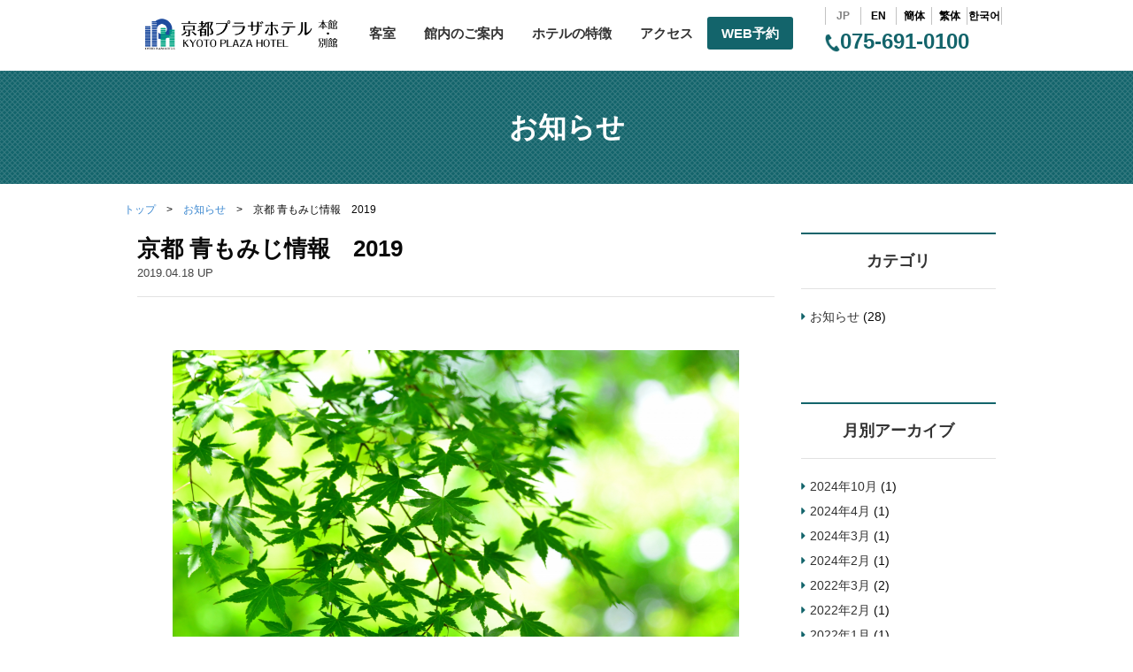

--- FILE ---
content_type: text/html; charset=UTF-8
request_url: https://www.kyoto-plazahotel.co.jp/news/14947
body_size: 9259
content:
<!doctype html>
<html class="no-js" lang="ja" dir="ltr">
<head>
  <meta charset="utf-8">
  <meta http-equiv="x-ua-compatible" content="ie=edge">
  <meta name="viewport" content="width=750, maximum-scale=1.0">
  
  <meta property="og:image" content="https://www.kyoto-plazahotel.co.jp/wp-content/themes/kyoto/images/common/kyotoplaza_ogp.png" />
  <link rel="shortcut icon" href="https://www.kyoto-plazahotel.co.jp/wp-content/themes/kyoto/images/common/favicon.ico"/>
  <link rel="apple-touch-icon" href="https://www.kyoto-plazahotel.co.jp/wp-content/themes/kyoto/images/common/webclip.png">
  <link rel="stylesheet" href="https://www.kyoto-plazahotel.co.jp/wp-content/themes/kyoto/css/foundation.css">
  <link rel="stylesheet" href="https://www.kyoto-plazahotel.co.jp/wp-content/themes/kyoto/css/app.css">  
  <link rel="stylesheet" href="https://www.kyoto-plazahotel.co.jp/wp-content/themes/kyoto/style.css">
        <link rel="stylesheet" href="https://www.kyoto-plazahotel.co.jp/wp-content/themes/kyoto/css/subpage.css">
  
     <meta name='robots' content='index, follow, max-image-preview:large, max-snippet:-1, max-video-preview:-1' />

	<!-- This site is optimized with the Yoast SEO plugin v22.4 - https://yoast.com/wordpress/plugins/seo/ -->
	<title>京都 青もみじ情報　2019 | 【公式最安】京都プラザホテル本館・別館 |京都駅近くのビジネスホテル・京都観光に最適</title>
	<meta name="description" content="京都プラザホテルは京都駅八条西口より徒歩8分の京都観光にもビジネスにもアクセス抜群なホテルです。ごゆっくりお寛ぎいただける客室、広々とした大浴場が旅の疲れを癒します。朝食無料サービス実施中です。" />
	<link rel="canonical" href="https://www.kyoto-plazahotel.co.jp/news/14947" />
	<meta property="og:locale" content="ja_JP" />
	<meta property="og:type" content="article" />
	<meta property="og:title" content="京都 青もみじ情報　2019 | 【公式最安】京都プラザホテル本館・別館 |京都駅近くのビジネスホテル・京都観光に最適" />
	<meta property="og:description" content="京都プラザホテルは京都駅八条西口より徒歩8分の京都観光にもビジネスにもアクセス抜群なホテルです。ごゆっくりお寛ぎいただける客室、広々とした大浴場が旅の疲れを癒します。朝食無料サービス実施中です。" />
	<meta property="og:url" content="https://www.kyoto-plazahotel.co.jp/news/14947" />
	<meta property="og:site_name" content="【公式最安】京都プラザホテル本館・別館 |京都駅近くのビジネスホテル・京都観光に最適" />
	<meta property="article:modified_time" content="2019-04-19T00:09:23+00:00" />
	<meta property="og:image" content="https://www.kyoto-plazahotel.co.jp/wp-content/uploads/2019/04/9278b509edffaed60af4377640d924c3.jpg" />
	<meta name="twitter:card" content="summary_large_image" />
	<meta name="twitter:image" content="https://www.kyoto-plazahotel.co.jp/wp-content/themes/kyoto/images/common/kyotoplaza_ogp.png" />
	<script type="application/ld+json" class="yoast-schema-graph">{"@context":"https://schema.org","@graph":[{"@type":"WebPage","@id":"https://www.kyoto-plazahotel.co.jp/news/14947","url":"https://www.kyoto-plazahotel.co.jp/news/14947","name":"京都 青もみじ情報　2019 | 【公式最安】京都プラザホテル本館・別館 |京都駅近くのビジネスホテル・京都観光に最適","isPartOf":{"@id":"https://www.kyoto-plazahotel.co.jp/#website"},"primaryImageOfPage":{"@id":"https://www.kyoto-plazahotel.co.jp/news/14947#primaryimage"},"image":{"@id":"https://www.kyoto-plazahotel.co.jp/news/14947#primaryimage"},"thumbnailUrl":"https://www.kyoto-plazahotel.co.jp/wp-content/uploads/2019/04/9278b509edffaed60af4377640d924c3.jpg","datePublished":"2019-04-17T22:55:06+00:00","dateModified":"2019-04-19T00:09:23+00:00","description":"京都プラザホテルは京都駅八条西口より徒歩8分の京都観光にもビジネスにもアクセス抜群なホテルです。ごゆっくりお寛ぎいただける客室、広々とした大浴場が旅の疲れを癒します。朝食無料サービス実施中です。","breadcrumb":{"@id":"https://www.kyoto-plazahotel.co.jp/news/14947#breadcrumb"},"inLanguage":"ja","potentialAction":[{"@type":"ReadAction","target":["https://www.kyoto-plazahotel.co.jp/news/14947"]}]},{"@type":"ImageObject","inLanguage":"ja","@id":"https://www.kyoto-plazahotel.co.jp/news/14947#primaryimage","url":"https://www.kyoto-plazahotel.co.jp/wp-content/uploads/2019/04/9278b509edffaed60af4377640d924c3.jpg","contentUrl":"https://www.kyoto-plazahotel.co.jp/wp-content/uploads/2019/04/9278b509edffaed60af4377640d924c3.jpg","width":1920,"height":1281},{"@type":"BreadcrumbList","@id":"https://www.kyoto-plazahotel.co.jp/news/14947#breadcrumb","itemListElement":[{"@type":"ListItem","position":1,"name":"ホーム","item":"https://www.kyoto-plazahotel.co.jp/"},{"@type":"ListItem","position":2,"name":"お知らせ","item":"https://www.kyoto-plazahotel.co.jp/news"},{"@type":"ListItem","position":3,"name":"京都 青もみじ情報　2019"}]},{"@type":"WebSite","@id":"https://www.kyoto-plazahotel.co.jp/#website","url":"https://www.kyoto-plazahotel.co.jp/","name":"【公式最安】京都プラザホテル本館・別館 |京都駅近くのビジネスホテル・京都観光に最適","description":"","potentialAction":[{"@type":"SearchAction","target":{"@type":"EntryPoint","urlTemplate":"https://www.kyoto-plazahotel.co.jp/?s={search_term_string}"},"query-input":"required name=search_term_string"}],"inLanguage":"ja"}]}</script>
	<!-- / Yoast SEO plugin. -->


<link rel='stylesheet' id='wp-block-library-css' href='https://www.kyoto-plazahotel.co.jp/wp-includes/css/dist/block-library/style.min.css?ver=6.5.7' type='text/css' media='all' />
<style id='classic-theme-styles-inline-css' type='text/css'>
/*! This file is auto-generated */
.wp-block-button__link{color:#fff;background-color:#32373c;border-radius:9999px;box-shadow:none;text-decoration:none;padding:calc(.667em + 2px) calc(1.333em + 2px);font-size:1.125em}.wp-block-file__button{background:#32373c;color:#fff;text-decoration:none}
</style>
<style id='global-styles-inline-css' type='text/css'>
body{--wp--preset--color--black: #000000;--wp--preset--color--cyan-bluish-gray: #abb8c3;--wp--preset--color--white: #ffffff;--wp--preset--color--pale-pink: #f78da7;--wp--preset--color--vivid-red: #cf2e2e;--wp--preset--color--luminous-vivid-orange: #ff6900;--wp--preset--color--luminous-vivid-amber: #fcb900;--wp--preset--color--light-green-cyan: #7bdcb5;--wp--preset--color--vivid-green-cyan: #00d084;--wp--preset--color--pale-cyan-blue: #8ed1fc;--wp--preset--color--vivid-cyan-blue: #0693e3;--wp--preset--color--vivid-purple: #9b51e0;--wp--preset--gradient--vivid-cyan-blue-to-vivid-purple: linear-gradient(135deg,rgba(6,147,227,1) 0%,rgb(155,81,224) 100%);--wp--preset--gradient--light-green-cyan-to-vivid-green-cyan: linear-gradient(135deg,rgb(122,220,180) 0%,rgb(0,208,130) 100%);--wp--preset--gradient--luminous-vivid-amber-to-luminous-vivid-orange: linear-gradient(135deg,rgba(252,185,0,1) 0%,rgba(255,105,0,1) 100%);--wp--preset--gradient--luminous-vivid-orange-to-vivid-red: linear-gradient(135deg,rgba(255,105,0,1) 0%,rgb(207,46,46) 100%);--wp--preset--gradient--very-light-gray-to-cyan-bluish-gray: linear-gradient(135deg,rgb(238,238,238) 0%,rgb(169,184,195) 100%);--wp--preset--gradient--cool-to-warm-spectrum: linear-gradient(135deg,rgb(74,234,220) 0%,rgb(151,120,209) 20%,rgb(207,42,186) 40%,rgb(238,44,130) 60%,rgb(251,105,98) 80%,rgb(254,248,76) 100%);--wp--preset--gradient--blush-light-purple: linear-gradient(135deg,rgb(255,206,236) 0%,rgb(152,150,240) 100%);--wp--preset--gradient--blush-bordeaux: linear-gradient(135deg,rgb(254,205,165) 0%,rgb(254,45,45) 50%,rgb(107,0,62) 100%);--wp--preset--gradient--luminous-dusk: linear-gradient(135deg,rgb(255,203,112) 0%,rgb(199,81,192) 50%,rgb(65,88,208) 100%);--wp--preset--gradient--pale-ocean: linear-gradient(135deg,rgb(255,245,203) 0%,rgb(182,227,212) 50%,rgb(51,167,181) 100%);--wp--preset--gradient--electric-grass: linear-gradient(135deg,rgb(202,248,128) 0%,rgb(113,206,126) 100%);--wp--preset--gradient--midnight: linear-gradient(135deg,rgb(2,3,129) 0%,rgb(40,116,252) 100%);--wp--preset--font-size--small: 13px;--wp--preset--font-size--medium: 20px;--wp--preset--font-size--large: 36px;--wp--preset--font-size--x-large: 42px;--wp--preset--spacing--20: 0.44rem;--wp--preset--spacing--30: 0.67rem;--wp--preset--spacing--40: 1rem;--wp--preset--spacing--50: 1.5rem;--wp--preset--spacing--60: 2.25rem;--wp--preset--spacing--70: 3.38rem;--wp--preset--spacing--80: 5.06rem;--wp--preset--shadow--natural: 6px 6px 9px rgba(0, 0, 0, 0.2);--wp--preset--shadow--deep: 12px 12px 50px rgba(0, 0, 0, 0.4);--wp--preset--shadow--sharp: 6px 6px 0px rgba(0, 0, 0, 0.2);--wp--preset--shadow--outlined: 6px 6px 0px -3px rgba(255, 255, 255, 1), 6px 6px rgba(0, 0, 0, 1);--wp--preset--shadow--crisp: 6px 6px 0px rgba(0, 0, 0, 1);}:where(.is-layout-flex){gap: 0.5em;}:where(.is-layout-grid){gap: 0.5em;}body .is-layout-flex{display: flex;}body .is-layout-flex{flex-wrap: wrap;align-items: center;}body .is-layout-flex > *{margin: 0;}body .is-layout-grid{display: grid;}body .is-layout-grid > *{margin: 0;}:where(.wp-block-columns.is-layout-flex){gap: 2em;}:where(.wp-block-columns.is-layout-grid){gap: 2em;}:where(.wp-block-post-template.is-layout-flex){gap: 1.25em;}:where(.wp-block-post-template.is-layout-grid){gap: 1.25em;}.has-black-color{color: var(--wp--preset--color--black) !important;}.has-cyan-bluish-gray-color{color: var(--wp--preset--color--cyan-bluish-gray) !important;}.has-white-color{color: var(--wp--preset--color--white) !important;}.has-pale-pink-color{color: var(--wp--preset--color--pale-pink) !important;}.has-vivid-red-color{color: var(--wp--preset--color--vivid-red) !important;}.has-luminous-vivid-orange-color{color: var(--wp--preset--color--luminous-vivid-orange) !important;}.has-luminous-vivid-amber-color{color: var(--wp--preset--color--luminous-vivid-amber) !important;}.has-light-green-cyan-color{color: var(--wp--preset--color--light-green-cyan) !important;}.has-vivid-green-cyan-color{color: var(--wp--preset--color--vivid-green-cyan) !important;}.has-pale-cyan-blue-color{color: var(--wp--preset--color--pale-cyan-blue) !important;}.has-vivid-cyan-blue-color{color: var(--wp--preset--color--vivid-cyan-blue) !important;}.has-vivid-purple-color{color: var(--wp--preset--color--vivid-purple) !important;}.has-black-background-color{background-color: var(--wp--preset--color--black) !important;}.has-cyan-bluish-gray-background-color{background-color: var(--wp--preset--color--cyan-bluish-gray) !important;}.has-white-background-color{background-color: var(--wp--preset--color--white) !important;}.has-pale-pink-background-color{background-color: var(--wp--preset--color--pale-pink) !important;}.has-vivid-red-background-color{background-color: var(--wp--preset--color--vivid-red) !important;}.has-luminous-vivid-orange-background-color{background-color: var(--wp--preset--color--luminous-vivid-orange) !important;}.has-luminous-vivid-amber-background-color{background-color: var(--wp--preset--color--luminous-vivid-amber) !important;}.has-light-green-cyan-background-color{background-color: var(--wp--preset--color--light-green-cyan) !important;}.has-vivid-green-cyan-background-color{background-color: var(--wp--preset--color--vivid-green-cyan) !important;}.has-pale-cyan-blue-background-color{background-color: var(--wp--preset--color--pale-cyan-blue) !important;}.has-vivid-cyan-blue-background-color{background-color: var(--wp--preset--color--vivid-cyan-blue) !important;}.has-vivid-purple-background-color{background-color: var(--wp--preset--color--vivid-purple) !important;}.has-black-border-color{border-color: var(--wp--preset--color--black) !important;}.has-cyan-bluish-gray-border-color{border-color: var(--wp--preset--color--cyan-bluish-gray) !important;}.has-white-border-color{border-color: var(--wp--preset--color--white) !important;}.has-pale-pink-border-color{border-color: var(--wp--preset--color--pale-pink) !important;}.has-vivid-red-border-color{border-color: var(--wp--preset--color--vivid-red) !important;}.has-luminous-vivid-orange-border-color{border-color: var(--wp--preset--color--luminous-vivid-orange) !important;}.has-luminous-vivid-amber-border-color{border-color: var(--wp--preset--color--luminous-vivid-amber) !important;}.has-light-green-cyan-border-color{border-color: var(--wp--preset--color--light-green-cyan) !important;}.has-vivid-green-cyan-border-color{border-color: var(--wp--preset--color--vivid-green-cyan) !important;}.has-pale-cyan-blue-border-color{border-color: var(--wp--preset--color--pale-cyan-blue) !important;}.has-vivid-cyan-blue-border-color{border-color: var(--wp--preset--color--vivid-cyan-blue) !important;}.has-vivid-purple-border-color{border-color: var(--wp--preset--color--vivid-purple) !important;}.has-vivid-cyan-blue-to-vivid-purple-gradient-background{background: var(--wp--preset--gradient--vivid-cyan-blue-to-vivid-purple) !important;}.has-light-green-cyan-to-vivid-green-cyan-gradient-background{background: var(--wp--preset--gradient--light-green-cyan-to-vivid-green-cyan) !important;}.has-luminous-vivid-amber-to-luminous-vivid-orange-gradient-background{background: var(--wp--preset--gradient--luminous-vivid-amber-to-luminous-vivid-orange) !important;}.has-luminous-vivid-orange-to-vivid-red-gradient-background{background: var(--wp--preset--gradient--luminous-vivid-orange-to-vivid-red) !important;}.has-very-light-gray-to-cyan-bluish-gray-gradient-background{background: var(--wp--preset--gradient--very-light-gray-to-cyan-bluish-gray) !important;}.has-cool-to-warm-spectrum-gradient-background{background: var(--wp--preset--gradient--cool-to-warm-spectrum) !important;}.has-blush-light-purple-gradient-background{background: var(--wp--preset--gradient--blush-light-purple) !important;}.has-blush-bordeaux-gradient-background{background: var(--wp--preset--gradient--blush-bordeaux) !important;}.has-luminous-dusk-gradient-background{background: var(--wp--preset--gradient--luminous-dusk) !important;}.has-pale-ocean-gradient-background{background: var(--wp--preset--gradient--pale-ocean) !important;}.has-electric-grass-gradient-background{background: var(--wp--preset--gradient--electric-grass) !important;}.has-midnight-gradient-background{background: var(--wp--preset--gradient--midnight) !important;}.has-small-font-size{font-size: var(--wp--preset--font-size--small) !important;}.has-medium-font-size{font-size: var(--wp--preset--font-size--medium) !important;}.has-large-font-size{font-size: var(--wp--preset--font-size--large) !important;}.has-x-large-font-size{font-size: var(--wp--preset--font-size--x-large) !important;}
.wp-block-navigation a:where(:not(.wp-element-button)){color: inherit;}
:where(.wp-block-post-template.is-layout-flex){gap: 1.25em;}:where(.wp-block-post-template.is-layout-grid){gap: 1.25em;}
:where(.wp-block-columns.is-layout-flex){gap: 2em;}:where(.wp-block-columns.is-layout-grid){gap: 2em;}
.wp-block-pullquote{font-size: 1.5em;line-height: 1.6;}
</style>
<link rel='stylesheet' id='fl-builder-layout-14947-css' href='https://www.kyoto-plazahotel.co.jp/wp-content/uploads/bb-plugin/cache/14947-layout.css?ver=a9acb6493fb89907aacd53f0fc16d84f' type='text/css' media='all' />
<link rel='stylesheet' id='news_data-css' href='https://www.kyoto-plazahotel.co.jp/wp-content/themes/kyoto/css/news_single.css' type='text/css' media='all' />
<link rel='stylesheet' id='aurora-heatmap-css' href='https://www.kyoto-plazahotel.co.jp/wp-content/plugins/aurora-heatmap/style.css?ver=1.7.0' type='text/css' media='all' />
<link rel="https://api.w.org/" href="https://www.kyoto-plazahotel.co.jp/wp-json/" /><link rel="alternate" type="application/json+oembed" href="https://www.kyoto-plazahotel.co.jp/wp-json/oembed/1.0/embed?url=https%3A%2F%2Fwww.kyoto-plazahotel.co.jp%2Fnews%2F14947" />
<link rel="alternate" type="text/xml+oembed" href="https://www.kyoto-plazahotel.co.jp/wp-json/oembed/1.0/embed?url=https%3A%2F%2Fwww.kyoto-plazahotel.co.jp%2Fnews%2F14947&#038;format=xml" />
<meta name="cdp-version" content="1.4.6" /><!-- BEGIN: WP Social Bookmarking Light -->
<script>(function(d, s, id) {
  var js, fjs = d.getElementsByTagName(s)[0];
  if (d.getElementById(id)) return;
  js = d.createElement(s); js.id = id;
  js.src = "//connect.facebook.net/ja_JP/sdk.js#xfbml=1&version=v2.7";
  fjs.parentNode.insertBefore(js, fjs);
}(document, 'script', 'facebook-jssdk'));</script>
<style type="text/css">
.wp_social_bookmarking_light{
    border: 0 !important;
    padding: 10px 0 20px 0 !important;
    margin: 0 !important;
}
.wp_social_bookmarking_light div{
    float: left !important;
    border: 0 !important;
    padding: 0 !important;
    margin: 0 5px 0px 0 !important;
    min-height: 30px !important;
    line-height: 18px !important;
    text-indent: 0 !important;
}
.wp_social_bookmarking_light img{
    border: 0 !important;
    padding: 0;
    margin: 0;
    vertical-align: top !important;
}
.wp_social_bookmarking_light_clear{
    clear: both !important;
}
#fb-root{
    display: none;
}
.wsbl_twitter{
    width: 100px;
}
.wsbl_facebook_like iframe{
    max-width: none !important;
}
.wsbl_pinterest a{
    border: 0px !important;
}</style>
<!-- END: WP Social Bookmarking Light -->

<!-- Google tag (gtag.js) -->
<script async src="https://www.googletagmanager.com/gtag/js?id=G-9RMEH5TDZH"></script>
<script>
window.dataLayer = window.dataLayer || [];
function gtag(){dataLayer.push(arguments);}
gtag('js', new Date());

gtag('config', 'G-9RMEH5TDZH');
gtag('config', 'UA-30140186-1');
</script>
<link rel="icon" href="https://www.kyoto-plazahotel.co.jp/wp-content/uploads/2024/11/PageLogo.png">
</head>
<body>
  <div class="gnavigation pc-only">
    <div class="top-bar">
      <div class="top-bar-left">
        <ul class="menu">
          <li class="menu-text"><a href="/"><img src="https://www.kyoto-plazahotel.co.jp/wp-content/themes/kyoto/images/common/logo_header.png" alt="京都プラザホテル" width="217" height="41"></a></li>
          <li><a href="/room">客室</a></li>
          <li><a href="/facility">館内のご案内</a></li>
          <li><a href="/about">ホテルの特徴</a></li>
          <li><a href="/access">アクセス</a></li>
          <li><a class="reservation" href="https://asp.hotel-story.ne.jp/ver3d/planlist.asp?hcod1=6F210&hcod2=001&mode=seek&clrmode=true&reffrom=" target="_blank">WEB予約</a></li>
        </ul>
      </div>
      <div class="top-bar-right">
        <ul class="menu">
          <li>
            <ul class="language clearfix">
              <li><a class="active" href="/">JP</a></li>
              <li><a href="/en">EN</a></li>
              <li><a href="/zh-cn/">簡体</a></li>
		      <li><a href="/zh-tw">繁体</a></li>
              <li><a href="/ko">한국어</a></li>
            </ul>
            <p class="tel"><a class="en" href="tel:0756910100"><img src="https://www.kyoto-plazahotel.co.jp/wp-content/themes/kyoto/images/common/icon_tel.png" alt="電話番号" width="17" height="16">075-691-0100</a></p>
          </li>
        </ul>
      </div>
    </div>
  </div><!-- // .gnavigation -->
  <section class="language sp-only">
    <div class="image">
      <a href="/"><img src="https://www.kyoto-plazahotel.co.jp/wp-content/themes/kyoto/images/common/logo_header.png" alt="京都プラザホテル" width="331" height="63"></a>
    </div><!-- // .image -->
    <div class="language__nav">
      <div class="language__navInner">
        <div class="language__lang">
          <button class="language__langBtn" id="js-splangTrigger">
            <div class="language__navImg language__langImg"><img src="https://www.kyoto-plazahotel.co.jp/wp-content/themes/kyoto/images/common/icon_language@2x.png" alt="アイコン" width="50" height="50"></div>
            <p class="language__navTxt language__lang">Language</p>
          </button>
        </div>
        <div class="lang__nav">
          <ul class="lang__navList">
            <li class="lang__navList_item">
              <a href="/">JP</a>
            </li>
            <li class="lang__navList_item">
              <a href="/en/">EN</a>
            </li>
            <li class="lang__navList_item">
              <a href="/zh-cn/">簡体</a>
            </li>
            <li class="lang__navList_item">
              <a href="/zh-tw/">繁体</a>
            </li>
            <li class="lang__navList_item">
              <a href="/ko/">KO</a>
            </li>
          </ul>
        </div>
        <div class="language__access">
          <a href="/access/" class="language__accessBtn">
            <div class="language__navImg language__langImg"><img src="https://www.kyoto-plazahotel.co.jp/wp-content/themes/kyoto/images/common/icon_access@2x.png" alt="アイコン" width="50" height="50"></div>
            <p class="language__navTxt language__lang">Access</p>
          </a>
        </div>
        <div class="language__menu">
          <button class="language__menuBtn" id="js-spnavTrigger">
            <span></span>
            <span></span>
            <span></span>
          </button>
        </div>
        <nav class="language__spNav">
          <div class="language__spNav_inner">
            <ul class="language__spNav_list">
              <li class="language__spNav_item">
                <a href="/">トップページ</a>
              </li>
              <li class="language__spNav_item">
                <a href="/room/">客室</a>
              </li>
              <li class="language__spNav_item">
                <a href="/facility/">館内のご案内</a>
              </li>
              <li class="language__spNav_item">
                <a href="/about/">ホテルの特徴</a>
              </li>
              <li class="language__spNav_item">
                <a href="/access/">アクセス</a>
              </li>
              <li class="language__spNav_item">
                <a href="/dining/">朝食／レストラン</a>
              </li>
            </ul>
            <ul class="language__spNav_sublist">
              <li class="language__spNav_subitem">
                <a href="/sightseeing/">観光情報</a>
              </li>
              <li class="language__spNav_subitem">
                <a href="/qa/">よくある質問</a>
              </li>
              <li class="language__spNav_subitem">
                <a href="/news/">お知らせ</a>
              </li>
              <li class="language__spNav_subitem">
                <a href="/blog/blog_cat/staff?post_type=blog">スタッフブログ</a>
              </li>
              <li class="language__spNav_subitem">
                <a href="/blog/blog_cat/voice?post_type=blog">お客さまの声</a>
              </li>
              <li class="language__spNav_subitem">
                <a href="/sdgs/">SDGsへの取組み</a>
              </li>
            </ul>
            <ul class="language__spNav_sns">
              <li class="language__spNav_snsItem">
                <a href="https://www.facebook.com/kyotoplazahotel" target="_blank"><img src="https://www.kyoto-plazahotel.co.jp/wp-content/themes/kyoto/images/common/img_facebook.png" alt="Facebook" width="80" height="80"></a>
              </li>
              <li class="language__spNav_snsItem">
                <a href="https://www.instagram.com/kyoto_plazahotel/" target="_blank"><img src="https://www.kyoto-plazahotel.co.jp/wp-content/themes/kyoto/images/common/img_instagram.png" alt="instagram" width="80" height="80"></a>
              </li>
              <li class="language__spNav_snsItem">
                <a href="https://www.youtube.com/c/kyotoplazahotel" target="_blank"><img src="https://www.kyoto-plazahotel.co.jp/wp-content/themes/kyoto/images/common/img_youtube.png" alt="youtube" width="80" height="80"></a>
              </li>
              <li class="language__spNav_snsItem">
                <a href="/sdgs"><img src="https://www.kyoto-plazahotel.co.jp/wp-content/themes/kyoto/images/common/img_sdgs.png" alt="sdgs" width="80" height="80"></a>
              </li>
            </ul>
          </div>
        </nav>
      </div>
    </div>
  </section><!-- // .language -->
      <header class="header">
    <h1>お知らせ</h1>
	   </header><!-- // .header -->

  <main>
      
            <ul id="breadcrumbs" class="breadcrumbs pc-only">
      <li><a href="https://www.kyoto-plazahotel.co.jp">トップ</a></li>
              <li><a href="https://www.kyoto-plazahotel.co.jp/news">
            お知らせ</a></li>
            <li>京都 青もみじ情報　2019</li>
      </ul>

            <div class="main-wrapper row">
  <div class="main large-9 columns">
          <section class="information">
        <h2 class="h2-normal">京都 青もみじ情報　2019</h2>
                <p class="category">2019.04.18 UP</p>
        <div class="description">
          <div class="fl-builder-content fl-builder-content-14947 fl-builder-global-templates-locked" data-post-id="14947"><div class="fl-row fl-row-fixed-width fl-row-bg-none fl-node-5cb7aed5712db" data-node="5cb7aed5712db">
	<div class="fl-row-content-wrap">
				<div class="fl-row-content fl-row-fixed-width fl-node-content">
		
<div class="fl-col-group fl-node-5cb7aed57389c" data-node="5cb7aed57389c">
			<div class="fl-col fl-node-5cb7aed5739f5" style="width: 100%;" data-node="5cb7aed5739f5">
	<div class="fl-col-content fl-node-content">
	<div class="fl-module fl-module-rich-text fl-node-5cb7aed5711dc" data-node="5cb7aed5711dc"  data-animation-delay="0.0" >
	<div class="fl-module-content fl-node-content">
		<div class="fl-rich-text">
	<p><a href="https://www.kyoto-plazahotel.co.jp/aomomiji"><img fetchpriority="high" decoding="async" class="alignnone wp-image-14948 size-full" src="https://www.kyoto-plazahotel.co.jp/wp-content/uploads/2019/04/9278b509edffaed60af4377640d924c3.jpg" alt="" width="1920" height="1281" srcset="https://www.kyoto-plazahotel.co.jp/wp-content/uploads/2019/04/9278b509edffaed60af4377640d924c3.jpg 1920w, https://www.kyoto-plazahotel.co.jp/wp-content/uploads/2019/04/9278b509edffaed60af4377640d924c3-250x167.jpg 250w, https://www.kyoto-plazahotel.co.jp/wp-content/uploads/2019/04/9278b509edffaed60af4377640d924c3-768x512.jpg 768w, https://www.kyoto-plazahotel.co.jp/wp-content/uploads/2019/04/9278b509edffaed60af4377640d924c3-300x200.jpg 300w" sizes="(max-width: 1920px) 100vw, 1920px" /></a></p><p>意外にも知られていない京都の美しい景色。<br />京都プラザホテル周辺にある有名な「青もみじ」スポットをご紹介。</p><p><a href="https://www.kyoto-plazahotel.co.jp/aomomiji" rel="noopener">&gt;&gt;京都 青もみじ情報はこちら</a></p></div>	</div>
</div>	</div>
</div>	</div>		</div>
	</div>
</div></div>        </div><!-- // .description -->
      </section><!-- // .information -->
            <ul class="post-navi">
              <li class="navi-back"><a href="https://www.kyoto-plazahotel.co.jp/news/14592">←前の記事へ</a></li>
            <li><a href="/news">一覧へ戻る</a></li>
              <li class="navi-next"><a href="https://www.kyoto-plazahotel.co.jp/news/15699">次の記事へ→</a></li>
          </ul>

  </div><!-- // .main -->
  <div class="side large-3 columns">
    <section class="category">
  <h2>カテゴリ</h2>
  <ul>
                  <li>
            <a href="/news/news_cat/news?post_type=news">お知らせ</a>&nbsp;(28)
          </li>
        <!-- <li>
      <a href="#"><img src="images/common/img_list_arrow_01.png" alt="矢印" width="10" height="16">スタッフ&nbsp;(2)</a>
    </li> -->
  </ul>
</section><!-- // .category -->

<section class="archive">
  <h2>月別アーカイブ</h2>
  <ul>
    	<li><a href='https://www.kyoto-plazahotel.co.jp/news/date/2024/10'>2024年10月</a>&nbsp;(1)</li>
	<li><a href='https://www.kyoto-plazahotel.co.jp/news/date/2024/04'>2024年4月</a>&nbsp;(1)</li>
	<li><a href='https://www.kyoto-plazahotel.co.jp/news/date/2024/03'>2024年3月</a>&nbsp;(1)</li>
	<li><a href='https://www.kyoto-plazahotel.co.jp/news/date/2024/02'>2024年2月</a>&nbsp;(1)</li>
	<li><a href='https://www.kyoto-plazahotel.co.jp/news/date/2022/03'>2022年3月</a>&nbsp;(2)</li>
	<li><a href='https://www.kyoto-plazahotel.co.jp/news/date/2022/02'>2022年2月</a>&nbsp;(1)</li>
	<li><a href='https://www.kyoto-plazahotel.co.jp/news/date/2022/01'>2022年1月</a>&nbsp;(1)</li>
	<li><a href='https://www.kyoto-plazahotel.co.jp/news/date/2021/10'>2021年10月</a>&nbsp;(1)</li>
	<li><a href='https://www.kyoto-plazahotel.co.jp/news/date/2021/07'>2021年7月</a>&nbsp;(1)</li>
	<li><a href='https://www.kyoto-plazahotel.co.jp/news/date/2021/03'>2021年3月</a>&nbsp;(1)</li>
	<li><a href='https://www.kyoto-plazahotel.co.jp/news/date/2021/02'>2021年2月</a>&nbsp;(1)</li>
	<li><a href='https://www.kyoto-plazahotel.co.jp/news/date/2021/01'>2021年1月</a>&nbsp;(1)</li>

  </ul>
</section><!-- // .archive -->
  </div><!-- // .side -->
</div>
<section class="banner-area">
  <ul>
    <li><a href="/plan/bus-ticket2"><img src="https://www.kyoto-plazahotel.co.jp/wp-content/themes/kyoto/images/common/bnr_07.png" alt="バス旅　プラン" width="188" height="65"></a></li>
    <li><a href="/sightseeing"><img src="https://www.kyoto-plazahotel.co.jp/wp-content/themes/kyoto/images/common/bnr_02.png" alt="京都観光案内" width="188" height="65"></a></li>
    <li><a href="https://www.nta.co.jp/media/tripa/articles/g9BAi" target="_blank"><img src="https://www.kyoto-plazahotel.co.jp/wp-content/themes/kyoto/images/common/bnr_01.png" alt="当館が掲載されました" width="188" height="65"></a></li>
    <li><a href="/baggage"><img src="https://www.kyoto-plazahotel.co.jp/wp-content/themes/kyoto/images/common/bnr_04.png" alt="お荷物、お預かりします。" width="188" height="65"></a></li>
    <li><a href="/facility#parking"" onclick="ga('send','event','jr_bnr','click','girlstravel', 1);"><img src="https://www.kyoto-plazahotel.co.jp/wp-content/themes/kyoto/images/common/bnr_06.png" alt="ホテル内駐車場24台" width="188" height="65"></a></li>
  </ul>
</section><!-- // .banner-area -->
</main>
<section class="bestrate">
  <p class="image"><img class="pc-only" src="https://www.kyoto-plazahotel.co.jp/wp-content/themes/kyoto/images/top/img_bestrate.png" alt="当ホームページからの予約が最もお得です" width="555" height="65"><img class="sp-only" src="https://www.kyoto-plazahotel.co.jp/wp-content/themes/kyoto/images/top/img_bestrate_sp.png" alt="当ホームページからの予約が最もお得です" width="582" height="149"></p>
</section><!-- .bestrate -->
<footer>
<a href="#" class="goto-top"><img src="https://www.kyoto-plazahotel.co.jp/wp-content/themes/kyoto/images/common/btn_gototop.png" alt="トップへ戻る" width="40" height="40" /></a>
<div class="row">
  <div class="large-5 medium-12 small-12 columns information">
    <img class="footer-kv" src="https://www.kyoto-plazahotel.co.jp/wp-content/themes/kyoto/images/common/img_footer_main.jpg" alt="京都プラザホテル" width="150" height="110">
    <h2>京都プラザホテル本館・別館</h2>
    <p class="description">
      〒601-8414<br/>
      京都府京都市南区西九条蔵王町28<br/>
      TEL.075-691-0100<br />
      FAX.075-691-8750<br />
    </p>
    <p class="sns">
      <a href="https://www.facebook.com/kyotoplazahotel" target="_blank"><img src="https://www.kyoto-plazahotel.co.jp/wp-content/themes/kyoto/images/common/img_facebook.png" alt="Facebook" width="30" height="30"></a>
      <a href="https://www.instagram.com/kyoto_plazahotel/" target="_blank"><img src="https://www.kyoto-plazahotel.co.jp/wp-content/themes/kyoto/images/common/img_instagram.png" alt="instagram" width="30" height="30"></a>
	  <a href="https://www.youtube.com/c/kyotoplazahotel" target="_blank"><img src="https://www.kyoto-plazahotel.co.jp/wp-content/themes/kyoto/images/common/img_youtube.png" alt="youtube" width="30" height="30"></a>
	  <a href="/sdgs"><img src="https://www.kyoto-plazahotel.co.jp/wp-content/themes/kyoto/images/common/img_sdgs.png" alt="sdgs" width="30" height="30"></a>
    </p>
  </div>
  <div class="large-2 medium-4 columns pc-only">
    <ul>
      <li><a href="/room">客室</a></li>
      <li><a href="/facility">館内のご案内</a></li>
      <li><a href="/about">ホテルの特徴</a></li>
      <li><a href="/access">アクセス</a></li>
      <li><a href="/#reservation">WEB予約</a></li>
      <li><a href="/news">お知らせ</a></li>
      <li><a href="/sdgs">SDGsへの取組み</a></li>
      <li><a href="/recruit">採用情報</a></li>
      <li><a href="/company">会社概要</a></li>
      <li><a href="/character">オリジナルキャラクター</a></li>
    </ul>
  </div>
  <div class="large-2 medium-4 columns pc-only">
    <ul>
      <li><a href="/sightseeing">観光情報</a></li>
      <li><a href="/blog/blog_cat/staff?post_type=blog">スタッフブログ</a></li>
      <li><a href="/blog/blog_cat/voice?post_type=blog">お客様の声</a></li>
      <li><a href="/qa">よくある質問</a></li>
      <li><a href="/inquiry">お問い合わせ</a></li>
      <li><a href="/privacy">利用規約・プライバシーポリシー</a></li>
      <li><a href="https://kyoto-plazahotels.com/customer_harassment" target="_blank">カスタマーハラスメント行動指針</a></li>
	  <li><a href="/media">メディア掲載</a></li>
	  <li><a href="/pressrelease">プレスリリース</a></li>	
	  <li><a href="/sitemap">サイトマップ</a></li>
    </ul>
  </div>
  <div class="large-12 medium-12 columns sp-only">
    <ul>
      <li><a href="/news">お知らせ</a></li>
      <li><a href="/qa">よくある質問</a></li>
      <li><a href="/inquiry">お問い合わせ</a></li>
      <li><a href="/blog/blog_cat/staff?post_type=blog">スタッフブログ</a></li>
      <li><a href="/blog/blog_cat/voice?post_type=blog">お客様の声</a></li>
      <li><a href="/privacy">利用規約・プライバシーポリシー</a></li>
      <li><a href="https://kyoto-plazahotels.com/customer_harassment2" target="_blank">カスタマーハラスメント行動指針</a></li>
	  <li><a href="/media">メディア掲載</a></li>
      <li><a href="/pressrelease">プレスリリース</a></li>
      <li><a href="/sdgs">SDGsへの取組み</a></li>
      <li><a href="/recruit">採用情報</a></li>
      <li><a href="/company">会社概要</a></li>
      <li><a href="/character">オリジナルキャラクター</a></li>
      <li><a href="/sitemap">サイトマップ</a></li>
    </ul>
  </div>
  <div class="large-3 medium-4 small-12 columns hotels">
    <ul>
      <li><a href="https://kph-minami.com/" target="_blank">京都プラザホテル京都駅南<img class="sp-only" src="https://www.kyoto-plazahotel.co.jp/wp-content/themes/kyoto/images/common/img_footer_arrow_sp.png" alt="矢印" width="10" height="17"></a></li>
	  <li><a href="https://kph-jujo.com/" target="_blank">京都プラザホテル近鉄十条<img class="sp-only" src="https://www.kyoto-plazahotel.co.jp/wp-content/themes/kyoto/images/common/img_footer_arrow_sp.png" alt="矢印" width="10" height="17"></a></li>
      <li><a href="https://plaza-hotel.jp/" target="_blank">尼崎プラザホテル阪神尼崎<img class="sp-only" src="https://www.kyoto-plazahotel.co.jp/wp-content/themes/kyoto/images/common/img_footer_arrow_sp.png" alt="矢印" width="10" height="17"></a></li>
      <li><a href="http://moriguchi-ph.com/" target="_blank">大阪守口プラザホテル大日駅前<img class="sp-only" src="https://www.kyoto-plazahotel.co.jp/wp-content/themes/kyoto/images/common/img_footer_arrow_sp.png" alt="矢印" width="10" height="17"></a></li>
	  <li><a href="http://aston-plaza.com/" target="_blank">ホテルアストンプラザ姫路<img class="sp-only" src="https://www.kyoto-plazahotel.co.jp/wp-content/themes/kyoto/images/common/img_footer_arrow_sp.png" alt="矢印" width="10" height="17"></a></li>
	  <li><a href="https://aston-kix.com/" target="_blank">ホテルアストンプラザ関西空港<img class="sp-only" src="https://www.kyoto-plazahotel.co.jp/wp-content/themes/kyoto/images/common/img_footer_arrow_sp.png" alt="矢印" width="10" height="17"></a></li>
	  <li><a href="https://aston-sakai.com/" target="_blank">ホテルアストンプラザ大阪堺<img class="sp-only" src="https://www.kyoto-plazahotel.co.jp/wp-content/themes/kyoto/images/common/img_footer_arrow_sp.png" alt="矢印" width="10" height="17"></a></li>
	  <li><a href="https://aston-hiroshima.com/" target="_blank">ホテルアストンプラザ広島<img class="sp-only" src="https://www.kyoto-plazahotel.co.jp/wp-content/themes/kyoto/images/common/img_footer_arrow_sp.png" alt="矢印" width="10" height="17"></a></li>
	  <li><a href="https://shirahama-kachofugetsu.com/" target="_blank">南紀白浜 和みの湯 花鳥風月<img class="sp-only" src="https://www.kyoto-plazahotel.co.jp/wp-content/themes/kyoto/images/common/img_footer_arrow_sp.png" alt="矢印" width="10" height="17"></a></li>
	  <li><a href="https://kyoto-plazahotels.com/group/" target="_blank">グループホテル一覧<img class="sp-only" src="https://www.kyoto-plazahotel.co.jp/wp-content/themes/kyoto/images/common/img_footer_arrow_sp.png" alt="矢印" width="10" height="17"></a></li>
      <li><a href="http://www.kyoto-plazahotels.com/" target="_blank">コーポレートサイト<img class="sp-only" src="https://www.kyoto-plazahotel.co.jp/wp-content/themes/kyoto/images/common/img_footer_arrow_sp.png" alt="矢印" width="10" height="17"></a></li>
    </ul>
  </div>
</div><!-- // .row -->
<p class="copyright"><small class="en">&copy;2026&nbsp;KYOTO&nbsp;PLAZA-HOTEL.&nbsp;All Rights&nbsp;Reserved.</small></p>
<div class="row sp-navigation sp-only">
  <div class="small-6 columns">
      <a href="tel:0756910100">
      <img src="https://www.kyoto-plazahotel.co.jp/wp-content/themes/kyoto/images/common/btn_spnav_tel.png" alt="電話予約" width="40" height="50">
      <p>電話予約</p>
    </a>
  </div><!-- // .columns -->
  <div class="small-6 columns">
    <a href="https://asp.hotel-story.ne.jp/ver3d/planlist.asp?hcod1=6F210&hcod2=001&mode=seek&clrmode=true&reffrom=" target="_blank">
      <img src="https://www.kyoto-plazahotel.co.jp/wp-content/themes/kyoto/images/common/btn_spnav_reservation.png" alt="WEB予約" width=" 46" height="50">
      <p>WEB予約</p>
    </a>
  </div><!-- // .columns -->
</div><!-- // .sp-navibation -->
<div class="sp-menu">
  <ul>
    <li><a href="/room">客室</a></li>
    <li><a href="/facility">施設一覧</a></li>
    <li><a href="/dining">朝食／レストラン</a></li>
    <li><a href="/facility#big-bath">大浴場</a></li>
    <li><a href="/room#guest01">新館</a></li>
    <li><a href="/about">ホテルの特徴</a></li>
    <li><a href="/sightseeing">観光情報</a></li>
    <li><a href="/qa">よくある質問</a></li>
  </ul>
</div><!-- // .sp-menu -->
</footer>

<script src="https://www.kyoto-plazahotel.co.jp/wp-content/themes/kyoto/js/vendor/jquery.js"></script>
<script src="https://www.kyoto-plazahotel.co.jp/wp-content/themes/kyoto/js/vendor/what-input.js"></script>
<script src="https://www.kyoto-plazahotel.co.jp/wp-content/themes/kyoto/js/vendor/foundation.js"></script>
<script src="https://www.kyoto-plazahotel.co.jp/wp-content/themes/kyoto/js/app.js"></script>
<script type="text/javascript">

if(typeof jQuery == 'undefined' || typeof jQuery.fn.on == 'undefined') {
	document.write('<script src="https://www.kyoto-plazahotel.co.jp/wp-content/plugins/bb-plugin/js/jquery.js"><\/script>');
	document.write('<script src="https://www.kyoto-plazahotel.co.jp/wp-content/plugins/bb-plugin/js/jquery.migrate.min.js"><\/script>');
}

</script><script type="text/javascript" src="https://www.kyoto-plazahotel.co.jp/wp-content/plugins/instashow-lite/assets/instashow-lite/dist/jquery.instashow-lite.packaged.js?ver=1.4.2" id="instashow-lite-js"></script>
<!-- BEGIN: WP Social Bookmarking Light -->
<script>!function(d,s,id){var js,fjs=d.getElementsByTagName(s)[0],p=/^http:/.test(d.location)?'http':'https';if(!d.getElementById(id)){js=d.createElement(s);js.id=id;js.src=p+'://platform.twitter.com/widgets.js';fjs.parentNode.insertBefore(js,fjs);}}(document, 'script', 'twitter-wjs');</script>
<!-- END: WP Social Bookmarking Light -->
<script type="text/javascript" src="https://www.kyoto-plazahotel.co.jp/wp-includes/js/jquery/jquery.min.js?ver=3.7.1" id="jquery-core-js"></script>
<script type="text/javascript" src="https://www.kyoto-plazahotel.co.jp/wp-includes/js/jquery/jquery-migrate.min.js?ver=3.4.1" id="jquery-migrate-js"></script>
<script type="text/javascript" src="https://www.kyoto-plazahotel.co.jp/wp-content/uploads/bb-plugin/cache/14947-layout.js?ver=a9acb6493fb89907aacd53f0fc16d84f" id="fl-builder-layout-14947-js"></script>
<script type="text/javascript" id="aurora-heatmap-js-extra">
/* <![CDATA[ */
var aurora_heatmap = {"_mode":"reporter","ajax_url":"https:\/\/www.kyoto-plazahotel.co.jp\/wp-admin\/admin-ajax.php","action":"aurora_heatmap","reports":"click_pc,click_mobile","debug":"0","ajax_delay_time":"3000","ajax_interval":"10","ajax_bulk":null};
/* ]]> */
</script>
<script type="text/javascript" src="https://www.kyoto-plazahotel.co.jp/wp-content/plugins/aurora-heatmap/js/aurora-heatmap.min.js?ver=1.7.0" id="aurora-heatmap-js"></script>

</body>
</html>


--- FILE ---
content_type: text/css
request_url: https://www.kyoto-plazahotel.co.jp/wp-content/themes/kyoto/style.css
body_size: 5054
content:
@charset "UTF-8";
/*
Theme Name: 京都プラザホテル
*/


/*
==================================================
COMMON
==================================================
*/
body{
  font-family:"游ゴシック" , "Yu Gothic" , "游ゴシック体" , "Yu Gothic" , "YuGothic" , "ヒラギノ角ゴ Pro W3" , "Hiragino Kaku Gothic Pro" , "Meiryo UI" , "メイリオ" , Meiryo , "ＭＳ Ｐゴシック" , "MS PGothic" , sans-serif;
  margin: 0;
  padding: 0;
  line-height: 1.5;
  -webkit-text-size-adjust: 100%;
  font-size: 13px;
  background-color: #f6f6f6;
}
h1, h2, h3, h4, h5, h6{
  font-family:"游ゴシック" , "Yu Gothic" , "游ゴシック体" , "Yu Gothic" , "YuGothic" , "ヒラギノ角ゴ Pro W3" , "Hiragino Kaku Gothic Pro" , "Meiryo UI" , "メイリオ" , Meiryo , "ＭＳ Ｐゴシック" , "MS PGothic" , sans-serif;
}
.en{
  font-family: Arial;
}

.clear-text {
	text-indent:100%;
	white-space:nowrap;
	overflow:hidden;
}
.clearfix:before, .clearfix:after {content:' '; display:table;}
.clearfix:after {clear:both;}
.clearfix {*zoom: 1;}

a:hover{
  opacity: 0.8;
}
.sp-only{
  display: none !important;
}
a.text_link{
  color: #3c88d0;
  text-decoration: underline;
}
a.text_link:hover{
  color: #0a0a0a;
  text-decoration: none;
}
@media only screen and (max-width: 768px) {
  .sp-only{
      display: inherit;
  }
  img.sp-only{
    display: inline !important;
  }
  div.sp-only, section.sp-only, p.sp-only, ul.sp-only{
    display: block !important;
  }
  .pc-only{
      display: none;
  }
}
/**{
	max-height: 999999px;
}*/

/*
==================================================
GLOBAL NAVIGATION
==================================================
*/
div.gnavigation{
  position: fixed;
  top: 0;
  left: 0;
  width: 100%;
  min-height: 80px;
  background-color: #fff;
  z-index: 10;
}

div.gnavigation div.top-bar{
  width: 100%;
  max-width: 1000px;
  height: 100%;
  margin: 0 auto;
  background-color: transparent;
}
div.gnavigation div.top-bar ul{
  background-color: transparent;
}
div.gnavigation div.top-bar div.top-bar-left ul li a{
  font-size: 15px;
  font-weight: bold;
  color: #333333;
  border-radius: 3px;
}
div.gnavigation div.top-bar div.top-bar-left ul li a.reservation{
  color: #ffffff;
  background-color: #13646b;
}
div.gnavigation div.top-bar div.top-bar-left ul li a:hover{
  color: #13646b;
  /*background-color: #13646b;*/
  opacity: 1;
}
div.gnavigation div.top-bar div.top-bar-left ul li a.reservation:hover{
  color: #ffffff;
  opacity: 0.8;
}

div.gnavigation div.top-bar div.top-bar-left ul li.menu-text a{
  padding: 0;
}
div.gnavigation div.top-bar div.top-bar-left ul li.menu-text a:hover{
  opacity: 0.8;
  background-color: transparent;
}


div.gnavigation div.top-bar ul li ul.language{
  margin: 0;
  list-style-type: none;
  float: right;
}
div.gnavigation div.top-bar ul li ul.language li{
  float: left;
  width: 40px;
  border-left: 1px solid #c2c2c2;
  text-align: center;
}
div.gnavigation div.top-bar ul li ul.language li:last-child{
  border-right: 1px solid #c2c2c2;
}
div.gnavigation div.top-bar div ul.language li a , div.gnavigation div.top-bar-en div ul.language li a{
  font-size: 12px;
  font-weight: bold;
  color: #000000;
}
div.gnavigation div.top-bar div ul.language li a:hover,div.gnavigation div.top-bar-en div ul.language li a:hover{
  color: #13646b;
  background-color: transparent;
}

div.gnavigation div.top-bar ul li ul.language li a.active , div.gnavigation div.top-bar-en ul li ul.language li a.active{
  opacity: 0.5;
}
div.gnavigation div.top-bar ul li p.tel{
  margin: 0;
  clear: both;
}
div.gnavigation div.top-bar ul li p.tel a{
  font-size: 24px;
  font-weight: bold;
  color: #13646b;
}

@media only screen and (max-width: 949px) {
  div.gnavigation div.top-bar div.top-bar-left{
    float: none;
  }

  div.gnavigation div.top-bar div.top-bar-right{
    float: none;
    margin-top: 10px;
  }
}

/*
==================================================
LANGUAGE(SP)
==================================================
*/
@media only screen and (max-width: 768px) {
  section.language{
    width: 100%;
    /*height: 125px;*/
    background-color: #fff;
    display: flex !important;
    flex-wrap: wrap;
    justify-content: space-between;
    padding: 30px;
    position: fixed;
    z-index: 1000;
  }
  .page-en section.language{
    position: relative;
  }
  section.language > div{
    vertical-align: middle;
    width: 50%;
  }
  section.language > div:nth-child(1){
    padding-top: 9px;
  }

  section.language > div a{
    width: 100%;
  }
  section.language > div ul.language{
    margin: 0;
    list-style-type: none;
    float: right;
    display: table;
    width: 100%;
    padding-left: 5%;
  }
  section.language > div ul.language li{
    width: 20%;
    border-right: 1px solid #c2c2c2;
    display: table-cell;
    vertical-align: middle;
    text-align: center;
    padding: 0 5px;
  }
  section.language > div ul.language li:last-child{
    border-right: none;
  }
  section.language > div ul.language li a{
    margin: 0;
    width: 100%;
    font-weight: bold;
    font-size: 23px;
    color: #000000;
  }

  section.language > div ul.language li a:hover{
    color: #13646b;
    background-color: transparent;
  }
  section.language > div ul.language li a.active{
    opacity: 0.5;
  }

  section.language .language__nav{
    width: 48%;
  }
  section.language .language__navImg{
    display: inline-block;
  }
  section.language .language__navTxt{
    font-size: 20px;
    color: #14636B;
    margin-bottom: 0;
  }
  section.language .language__navInner{
    display: flex;
    justify-content: flex-end;
  }
  section.language .language__lang{
    text-align: center;
  }
  section.language .language__langBtn{
    display: block;
  }
  section.language .language__access{
    text-align: center;
    margin-left: 36px;
  }
  section.language .language__accessBtn{
    display: block;
  }
  section.language .language__menu{
    margin-left: 36px;
    padding-top: 15px;
    position: relative;
  }
  section.language .language__menuBtn{
    display: block;
    width: 50px;
    height: 42px;
    position: relative;
    z-index: 10000;
  }
  section.language .language__menuBtn span{
    width: 100%;
    height: 6px;
    position: absolute;
    left: 0;
    background-color: #14636B;
    border-radius: 6px;
    transition: .2s ease-in-out;
  }
  section.language .language__menuBtn span:nth-child(1){
    top: 0;
  }
  section.language .language__menuBtn span:nth-child(2){
    top: 17px;
  }
  section.language .language__menuBtn span:nth-child(3){
    bottom: 0;
  }
  section.language .language__menuBtn.is-active span{
    background-color: #fff;
  }
  section.language .language__menuBtn.is-active span:nth-child(1){
    top: 18px;
    transform: rotate(45deg);
  }
  section.language .language__menuBtn.is-active span:nth-child(2){
    opacity: 0;
  }
  section.language .language__menuBtn.is-active span:nth-child(3){
    bottom: 18px;
    transform: rotate(-45deg);
  }
  .lang__nav{
    position: absolute;
    top: 142px;
    right: 0;
    width: 100%;
    height: 0;
    background-color: #14636B;
    z-index: -1;
    opacity: 0;
    visibility: hidden;
    transition: .5s ease-in-out;
  }
  .lang__nav.is-active{
    height: 101px;
    z-index: 10;
    opacity: 1;
    visibility: visible;
  }
  .lang__navList{
    margin: 0;
    list-style: none;
    padding: 0 40px;
    text-align: center;
    display: flex;
    flex-wrap: wrap;
    justify-content: space-between;
    transition: .5s ease-in-out;
  }
  .lang__nav.is-active .lang__navList{
    padding: 30px 40px;
  }
  .lang__navList_item{
    position: relative;
    width: 20%;
  }
  .lang__navList_item::before{
    content: "";
    position: absolute;
    top: 0;
    left: 0;
    width: 2px;
    height: 100%;
    background-color: #fff;
  }
  .lang__navList_item:first-child:before{
    display: none;
  }
  .lang__navList_item a{
    display: block;
    color: #fff;
    font-size: 26px;
    letter-spacing: .15em;
  }
  .language__spNav{
    visibility: hidden;
    width: 0;
    height: 100%;
    position: fixed;
    top: 0;
    right: 0;
    background-color: #14636B;
    z-index: 9999;
    transition: .5s ease-in-out;
  }
  .language__spNav.is-active{
    visibility: visible;
    width: 100%;
  }
  .language__spNav_inner{
    padding: 0 80px;
    height: calc(100% - 120px);
    overflow-y: scroll;
    min-width: 600px;
  }
  .language__spNav_list{
    padding: 120px 0 0;
    margin: 0;
    min-width: 590px;
  }
  .language__spNav_item{
    list-style: none;
    border-bottom: 2px solid #fff;
  }
  .language__spNav_item a{
    display: block;
    color: #fff;
    font-size: 36px;
    padding-bottom: 16px;
    padding-top: 30px;
  }
  .language__spNav_sublist{
    padding: 70px 0 0;
    margin: 0;
    display: flex;
    flex-wrap: wrap;
    justify-content: space-between;
    min-width: 590px;
  }
  .language__spNav_subitem{
    width: 50%;
    list-style: none;
  }
  .language__spNav_subitem:nth-child(n+3){
    margin-top: 14px;
  }
  .language__spNav_subitem a{
    display: block;
    color: #fff;
    font-size: 28px;
    position: relative;
    padding-left: 32px;
  }
  .language__spNav_subitem a::before{
    content: "・";
    display: inline-block;
    color: #fff;
    position: absolute;
    top: 2px;
    left: 0;
  }
  .language__spNav_sns{
    padding: 80px 0 100px;
    margin: 0;
    display: flex;
    flex-wrap: wrap;
    min-width: 590px;
  }
  .language__spNav_snsItem{
    list-style: none;
  }
  .language__spNav_snsItem + .language__spNav_snsItem{
    margin-left: 40px;
  }
}

/*
==================================================
sp HEADER
==================================================
*/
@media only screen and (max-width: 768px) {
  header{
    padding-top: 138px;
  }
}

/*
==================================================
MAIN
==================================================
*/
main{
  width: 100%;
  max-width: 1000px;
  margin: 0 auto;
}
@media only screen and (max-width: 768px) {
  main{
    /*width: 94.5%;*/
    padding: 20px 20px 30px 20px;
  }
}

/*
==================================================
BREADCRUMBS
==================================================
*/
main ul.breadcrumbs{
  margin-top: 15px;
}
main ul.breadcrumbs li{
  font-size: 12px;
}
main ul.breadcrumbs li:not(:last-child)::after{
  top: 0;
}
main ul.breadcrumbs li a{
  font-size: 12px;
  color: #3c88d0;
}
main ul.breadcrumbs li.current a{
  color: #333333;
}

/*
==================================================
HOTELS
==================================================
*/
section.hotels{
  width: 100%;
  padding: 50px 0;
  text-align: center;
  background-color: #ffffff;
}
section.hotels div.wrapper{
  width: 100%;
  max-width: 1000px;
  margin: 0 auto;
}
section.hotels div.wrapper div.map{
  position: relative;
  max-width: 100%;
  margin: 0 auto;
}
section.hotels div.wrapper div.map a{
  position: absolute;
  z-index: 5;
}
section.hotels div.wrapper div.map a.himeji{
  top: 23%;
  left: 40%;
}
section.hotels div.wrapper div.map a.amagasaki{
  top: 36%;
  right: 28%;
}
section.hotels div.wrapper div.map a.kyoto{
  top: 16.5%;
  right: 16.5%;
}
section.hotels div.wrapper div.map a.kyoto::before{
  content: "";
  position: absolute;
  bottom: -11px;
  right: -9px;
  width: 1px;
  height: 27px;
  background-color: #F95A49;
  display: inline-block;
  z-index: -1;
  transform: rotate(-45deg);
}
section.hotels div.wrapper div.map a.moriguchi{
  top: 36%;
  right: 3%;
}
section.hotels div.wrapper div.map a.moriguchi::before{
  content: "";
  position: absolute;
  top: -14px;
  left: -11px;
  width: 1px;
  height: 27px;
  background-color: #F95A49;
  display: inline-block;
  z-index: -1;
  transform: rotate(-45deg);
}
section.hotels div.wrapper div.map a.kanku{
  bottom: 45.5%;
  right: 29.5%;
}
section.hotels div.wrapper div.map a.kanku::before{
  content: "";
  position: absolute;
  top: 11px;
  right: -7px;
  width: 120px;
  height: 1px;
  background-color: #F95A49;
  display: inline-block;
  z-index: -1;
}
section.hotels div.wrapper div.map a.kyotominami{
  top: 8.9%;
  right: 7.5%;
}
section.hotels div.wrapper div.map a.kyotominami::before{
  content: "";
  position: absolute;
  bottom: -67px;
  right: 62px;
  width: 1px;
  height: 67px;
  background-color: #F95A49;
  display: inline-block;
  z-index: -1;
}
section.hotels div.wrapper div.map a.hiroshima{
  top: 41%;
  left: 2%;
}
section.hotels div.wrapper div.map a.shirahama{
  bottom: 17%;
  right: 11%;
}
section.hotels div.wrapper div.map a.sakai{
  top: 49.5%;
  right: 3%;
}
section.hotels div.wrapper div.map a.sakai::before{
  content: "";
  position: absolute;
  top: -66px;
  left: 13px;
  width: 1px;
  height: 66px;
  background-color: #F95A49;
  display: inline-block;
  z-index: -1;
}
section.hotels div.wrapper div.map a.jujo{
  top: 26.5%;
  right: 9.5%;
}
section.hotels div.wrapper div.map a.jujo::before{
  content: "";
  position: absolute;
  top: -15px;
  right: 52px;
  width: 1px;
  height: 15px;
  background-color: #F95A49;
  display: inline-block;
  z-index: -1;
}
@media only screen and (max-width: 1000px) {
  section.hotels div.wrapper div.map a.kyoto::before{
    display: none;
  }
  section.hotels div.wrapper div.map a.kyotominami::before{
    display: none;
  }
}

section.hotels h2{
  font-size: 28px;
  font-weight: bold;
  color: #333333;
  line-height: 1;
}
/*section.hotels a{
  display: block;
  position: relative;
  margin: 0 auto;
}
section.hotels a img{
  width: 100%;
  height: auto;
}*/

section.hotels p{
  font-size: 14px;
  color: #000000;
  text-align: center;
  margin: 0;
  margin-top: 12px;
}
section.hotels p.label{
  position: absolute;
  top: 0;
  left: 0;
  margin: 0;
  font-size: 11px;
  background-color: #fff45c;
}
section.hotels div.information{
  background-color: #f3f7f7;
  margin-top: 50px;
}
section.hotels div.information div.title{
  padding-top: 15%;
}
section.hotels div.information .information_manager{
  padding-top: 20px;
  margin-bottom: 30px;
}

section.hotels div.information div.columns div.title-wrapper{
  border-top: solid 1px #99bcbf;
  border-bottom: solid 1px #99bcbf;
  padding: 2px 0;
}

section.hotels div.information h3{
  border-top: solid 1px #99bcbf;
  border-bottom: solid 1px #99bcbf;
  padding: 5px 0;
  margin: 0;
  font-weight: bold;
  font-size: 24px;
  font-family:"游明朝" , "Yu Mincho" , "游明朝体" , "Yu Mincho" , "YuMincho", "ヒラギノ明朝 Pro W3" , "Hiragino Mincho Pro" , "HiraMinProN-W3" , "HGS明朝E" , "ＭＳ Ｐ明朝" , "MS PMincho" , serif;
}
section.hotels div.information div.columns p{
  text-align: left;
  font-size: 14px;
  padding: 30px 20px;
  margin: 0;
}
section.hotels div.information div.columns p.text_name{
  text-align: right;
  padding: 0 20px 30px;
}

/* 20200324 追加 */
section.hotels .hotels__splist{
  list-style: none;
  padding-left: 20px;
  padding-right: 20px;
  margin: 0;
  text-align: left;
}
section.hotels .hotels__spitem{
  display: block;
  text-indent: -2em;
  padding-left: 2em;
  margin-bottom: 5px;
}
section.hotels .hotels__spitem a{
  color: #333;
  font-size:28px;
}
section.hotels .hotels__spitem i {
  color: #f03c29;
  font-style: normal;
}
section.hotels .hotels__spitem span {
  color: #f0412f;
}

@media only screen and (max-width: 768px) {
  section.hotels h2{
    font-size: 40px;
  }
  section.hotels h2 img{
    width: auto;
    height: 15px;
  }
  section.hotels div.wrapper div.map a.sp-only{
    display: inline !important;
  }
  section.hotels div.wrapper div.map a.himeji {
    top: 46%;
    left: 5%;
  }
  section.hotels div.wrapper div.map a.amagasaki {
    top: 50%;
    left: 42%;
  }
  section.hotels div.wrapper div.map a.kyoto {
    top: 36%;
    right: 7%;
  }
  section.hotels div.wrapper div.map a.moriguchi {
    bottom: 24%;
    right: 3%;
  }
  section.hotels div.wrapper div.map a.kanku {
    bottom: 7%;
    right: 11%;
  }

  /*section.hotels a{
    width: 340px;
    margin-bottom: 30px;
  }

  section.hotels a img{
    width: 340px;
    height: auto;
  }*/
  section.hotels p{
    font-size: 30px;
    font-weight: bold;
    text-align: left;
    line-height: 1.3;
  }
  section.hotels p.label{
    font-size: 21px;
    font-weight: bold;
    text-align: center;
  }

  section.hotels div.information div.title{
    width: 100%;
    padding-top: 50px;
  }
  section.hotels div.information div.title div.title-wrapper{
    display: inline-block;
  }
  section.hotels div.information h3{
    font-size: 40px;
  }
  section.hotels div.information div.description{
    width: 100%;
  }
  section.hotels div.information div.columns p{
    font-size: 25px;
    font-weight: normal;
    line-height: 1.5;
    max-height: 999999px;
  }
  section.hotels div.information .information_manager_sp{
    text-align: right;
  }
  section.hotels div.information .information_manager_sp img{
    margin-top: -70px;
  }
  section.hotels div.information div.columns p.text_name{
    text-align: left;
  }

}

/*
==================================================
BANNER-AREA
==================================================
*/
section.banner-area{
  width: 100%;
  overflow: hidden;
  max-width: 1000px;
  margin: 0 auto;
}
section.banner-area ul{
  margin: 0;
  list-style-type: none;
}
section.banner-area ul li{
  float: left;
  width: 20%;
  box-sizing: border-box;
  padding: 0 8px;
}
section.banner-area ul li img{
  width: 100%;
  height: auto;
}
section.banner-area.top_bnrarea{
  padding-top: 10px;
}
section.banner-area.top_bnrarea ul li{
  width: 25%;
}

@media only screen and (max-width: 768px) {
  section.banner-area{
    padding-left: 0.9375rem;
    padding-right: 0.9375rem;
  }
  section.banner-area ul li{
    width: 50%;
    box-sizing: border-box;
    padding: 0;
    margin-bottom: 10px;
  }
  section.banner-area ul li:nth-child(odd){
    padding-right: 5px;
  }
  section.banner-area ul li:nth-child(even){
    padding-left: 5px;
  }
  section.banner-area ul li:nth-child(odd):last-child{
    width: 100%;
    text-align: center;
  }
  section.banner-area ul li:nth-child(odd):last-child img{
    width: 50%;
  }
  section.banner-area.top_bnrarea{
    padding-top: 60px;
  }
  section.banner-area.top_bnrarea ul li{
    width: 50%;
  }

}
/*
==================================================
FOOTER
==================================================
*/
footer{
  width: 100%;
  padding: 50px 0 0 0;
  text-align: center;
  background-color: #13646b;
  position: relative;
}
footer div.row{
  width: 100%;
  max-width: 1000px;
}
footer img.footer-kv{
  float: left;
  margin-right: 20px;
}
footer h2{
  font-size: 15px;
  font-weight: bold;
  color: #ffffff;
  text-align: left;
  margin: 0;
}
footer p.description{
  font-size: 13px;
  color: #ffffff;
  text-align: left;
  margin: 0;
}
footer p.sns{
  text-align: left;
  margin: 0;
}
footer p.sns a{
  margin-right: 10px;
}
footer ul{
  margin: 0;
  list-style-type: none;
  list-style-image: url(./images/common/img_footer_arrow.png);

}
footer ul li{
  text-align: left;
  margin-bottom: 5px;
}
footer ul li a{
  font-size: 12px;
  color: #ffffff;
}
footer ul li a:hover{
  color: #ffffff;
}
footer div.sp-menu{
  display: none;
}
footer p.copyright{
  width: 100%;
  padding: 15px;
  background-color: #115a60;
  margin: 0;
  margin-top: 50px;
}
footer p.copyright small{
  font-size: 10px;
  color: #ffffff;
}

footer a.goto-top{
  display: block;
  position: fixed;
  bottom: 10px;
  right: 10px;
  width: 40px;
  height: 40px;
  z-index: 20;
}
footer a.goto-top img{
  width: 100%;
  height: auto;
}
footer a.goto-top.goto-top-bottom{
  position: absolute;
  bottom: auto;
  top: -50px;
}

@media only screen and (max-width: 768px) {
  footer{
    padding-bottom: 120px;
  }
  footer img.footer-kv{
    width: 290px;
    height: auto;
  }
  footer h2{
    font-size: 32px;
  }
  footer p.description{
    font-size: 24px;
  }
  footer p.sns a img{
    width: 60px;
    height: auto;
  }
  footer p.sns a{
    margin-right: 20px;
  }
  footer ul{
    list-style-image: url(./images/common/img_footer_arrow_sp.png);
    margin-left: 17px;
    margin-top: 30px;
  }
  footer ul li{
    float: left;
    margin-right: 67px;
    margin-bottom: 30px;
  }
  footer ul li a{
    font-size: 24px;
  }
  footer div.hotels{
    width: 100%;
  }
  footer div.hotels ul{
    list-style-image: none;
    margin: 0;
  }
  footer div.hotels ul li{
    width: 100%;
    float: none;
    background-color: #296b70;
    margin: 0;
    margin-bottom: 2px;
  }
  footer div.hotels ul li a{
    font-size: 30px;
    display: block;
    width: 100%;
    padding: 30px;
    position: relative;
  }
  footer div.hotels ul li a img{
    position: absolute;
    display: block;
    top: 50%;
    right: 30px;
    margin-top: -8px;
  }
  footer p.copyright{
    padding: 30px;
    background-color: #ffffff;
    /*margin-bottom: 170px;*/
  }
  footer p.copyright small{
    font-size: 20px;
    color: #000000;
  }
  footer div.sp-navigation{
    position: fixed;
    left: 0;
    right: 0;
    bottom: 0;
    width: 100%;
    height: 120px;
    z-index: 10001;
  }
  footer div.sp-navigation::before{
    content: "";
    position: absolute;
    top: 0;
    right: 0;
    width: 0;
    height: 2px;
    background-color: #fff;
    z-index: 10;
    transition: .5s ease-in-out;
  }
  footer div.sp-navigation.is-active::before{
    width: 100%;
  }
  footer div.sp-navigation > div{
    background-color: #13646b;
    text-align: center;
    height: 100%;
    border-right: 2px solid #ffffff;
    padding-left: 0;
    padding-right: 0;
  }
  footer div.sp-navigation > div:last-child{
    border-right: none;
  }
  footer div.sp-navigation > div a{
    display: block;
    width: 100%;
    height: 100%;
    padding-left: 40px;
    padding-right: 40px;
    display: flex;
    align-items: center;
    position: relative;
  }
  footer div.sp-navigation > div a img{
    position: absolute;
    top: 50%;
    left: 40px;
    transform: translateY(-50%);
  }
  footer div.sp-navigation > div a p{
    width: 100%;
    text-align: center;
    font-size: 32px;
    font-weight: bold;
    color: #ffffff;
    margin-bottom: 0;
    padding-left: 16px;
  }

  footer div.sp-menu{
    display: none;
    position: fixed;
    bottom: 170px;
    left: 0;
    right: 0;
    width: 100%;
    background-color: rgba(2,2,2,0.8);
    padding: 30px 20px 0;
    z-index: 20;
  }
  footer div.sp-menu ul{
    font-size: 0;
    width: 100%;
    list-style-type: none;
    list-style-image: none;
    margin: 0;

  }
  footer div.sp-menu ul li{
    width: 48%;
    float: left;
    margin-right: 4%;
    background-color: #ffffff;
    border-radius: 5px;

  }
  footer div.sp-menu ul li:nth-child(even){
    margin-right: 0;
  }
  footer div.sp-menu ul li a{
    font-size: 26px;
    font-weight: bold;
    color: #333333;
    display: block;
    width: 100%;
    text-align: center;
    padding: 35px 0;
  }


  footer a.goto-top{
    width: 80px;
    height: 80px;
    bottom: 180px;
  }
  footer a.goto-top.goto-top-bottom{
    position: absolute;
    bottom: auto;
    top: -90px;
  }
  footer a.goto-top.goto-top-bottom-lang{
    position: absolute;
    bottom: auto;
    top: 0px;
  }

  /* 英語 */
  footer.footer-en div.sp-navigation{
    height: 170px;
  }
  footer.footer-en div.sp-navigation > div a{
    display: block;
    padding-top: 30px;
    padding-bottom: 15px;
    padding-left: 0;
    padding-right: 0;
  }
  footer.footer-en div.sp-navigation > div a img{
    position: relative;
    top: initial;
    left: initial;
    transform: translateY(0);
  }
  footer.footer-en div.sp-navigation > div a p{
    padding-left: 0;
    font-size: 22px;
    margin-top: 20px;
  }
}

/*
==================================================
ページ内リンク
==================================================
*/
.pageLink{
  margin-top: -80px !important;
  padding-top: 80px !important;
}

/*
==================================================
ページビルダー用 スマホ時画像サイズ調整
==================================================
*/
@media screen and (max-width: 768px){
  .fl-col-small {
    max-width: 100% !important;
  }
}

/*
==================================================
アップデート後調整
=====*/
ul.breadcrumbs li.current, ul.breadcrumbs li.current a{
  color: #0a0a0a !important;
}
.breadcrumbs li:not(:last-child)::after{
  color: #0a0a0a !important;
}

--- FILE ---
content_type: text/css
request_url: https://www.kyoto-plazahotel.co.jp/wp-content/themes/kyoto/css/news_single.css
body_size: 934
content:
@charset "UTF-8";
/*
==================================================
BASE
==================================================
*/
body {
	background:#fff;
}

/*
==================================================
HEADER
==================================================
*/
header{
  margin-top: 80px;
 	margin-bottom:20px;
  width: 100%;
}
header h1{
  width: 100%;
  height: 128px;
  background-image: url(../images/common/bg_title.png);
  font-size: 32px;
  font-weight: bold;
  color: #ffffff;
  text-align: center;
  padding: 42px;
}

@media only screen and (max-width: 768px) {
  header{
    margin-top: 0;
    background-size: auto 41.5%;
  }
  header h1{
    height: 115px;
    font-size: 38px;
    padding: 31px;
  }
}


/*
==================================================
INFORMATION
==================================================
*/
section.information{
  width: 100%;
  margin-bottom: 60px;
  overflow: hidden;
}
section.information h2 {
	font-size:20px;
	background:#ecf3f3;
	border-left:4px solid #13646b;
	padding:10px;
	font-weight:bold;
	margin-bottom:10px;
	}

section.information h3 {
	font-size:20px;
	border-bottom:2px solid #13646b;
	padding-bottom:5px;
	color:#13646b;
	font-weight:bold;
	margin-bottom:10px;
	}
section.information h2.h2-normal{
  font-size: 26px;
  font-weight: bold;
	background:none;
	border-left:none;
	padding:0px;
	margin-bottom:0;
}

section.information p.category{
  font-size: 13px;
  color: #444444;
}
section.information p.category a{
	color: #444444;
}
section.information p.category a:hover{
	opacity: 0.8;
}
section.information div.description{
  border-top: 1px solid #e2e2e2;
  padding: 20px 0;
}
section.information p.category img{
	width:15px;
}
section.information div.description div.center {
	text-align:center;
	padding-bottom:30px;
}
section.information div.description p{
  font-size: 17px;
  color: #333333;
  overflow: hidden;
}
section.information div.description a{
  color: #3c88d0;
  border-color: #dddddd;
}
section.information div.description a:hover{
  border-color: #dddddd;
}

/*
==================================================
PAGINATION
==================================================
*/
ul.post-navi{
	padding:0;
	margin:0;
  text-align: center;
  font-size: 0;
	margin-bottom:50px;
}
ul.post-navi li{
  border: 1px solid #e2e2e2;
  border-left: none;
  margin: 0;
	display:inline-block;
	*display: inline;
	*z-index:1;
	width:150px;
	box-sizing:border-box;
}
ul.post-navi li:first-child{
  border-top-left-radius: 3px;
  border-bottom-left-radius: 3px;
  border-left: 1px solid #e2e2e2;
}
ul.post-navi li:last-child{
  border-top-right-radius: 3px;
  border-bottom-right-radius: 3px;
}
ul.post-navi li a{
  font-size: 16px;
	padding:10px 0;
	display:inline-block;
  text-align: center;
  color: #333333;
}

@media only screen and (max-width: 768px) {
	section.information h2 {
		font-size:2.6em;
		background-image: url(../images/common/pix.gif);
	}
	section.information h2.h2-normal{
		font-size: 3em;
	}
	section.information h3 {
		font-size:2.6em;
		background-image: url(../images/common/pix.gif);
	}
	section.information p.category{
		font-size: 26px;
		background:#fff;
	}
	section.information div.description p {
		font-size:2.4em;
		background:#fff;
	}
	ul.post-navi {
		padding-bottom:40px;
	}
	ul.post-navi li{
		width: 33%;
	}
	ul.post-navi li:nth-child(2){
		width: 34%;
	}
	ul.post-navi li a{
		font-size: 20px;
		padding:10px 20px;
		display:inline-block;
		text-align: center;
		color: #333333;
	}
	main ul.breadcrumbs li a {
		font-size:1.9em;
	}
	section.information p.category img{
		width:26px;
	}
}


--- FILE ---
content_type: application/javascript
request_url: https://www.kyoto-plazahotel.co.jp/wp-content/themes/kyoto/js/app.js
body_size: 1662
content:
$(document).foundation();

$(function() {
  //__ 初期時トップへ戻るボタン非表示
  var topBtn = $('a.goto-top');
  topBtn.hide();

  //__ Hoverで画像切替（aのbackground画像の場合はCSSで対応する必要あり）
  $('a img').hover(
      function(){
          $(this).attr('src', $(this).attr('src').replace('_off', '_on'));
      },
      function(){
          $(this).attr('src', $(this).attr('src').replace('_on', '_off'));
      }
  );

  //__ ページ内アンカーリンクのスクロール処理
  $('a.goto-top').click(function() {
      var speed = 400; // ミリ秒
      var href = $(this).attr("href");
      var target = (href === "#" || href === "") ? $('html') : $(href);
      var position = target.offset().top;
      $('body,html').animate({
          scrollTop: position
      }, speed);
      return false;
  });

  //__ ページ内アンカーリンクのスクロール処理
  $('a[href^="#"]').click(function(e) {
    e.preventDefault();
    if($(this).attr('href') == '#menu' || $(this).attr('role') == 'tab'){
      return;
    }
    var speed = 400; // ミリ秒
    var href= $(this).attr("href");
    var target = (href === "#" || href === "") ? $('html') : $(href);
    var position = target.offset().top;
    if($(window).width() > 750){
      if(window.location.href.indexOf('/en') >= 0 || window.location.href.indexOf('/zh-tw') >= 0 || window.location.href.indexOf('/ko') >= 0){
        position -= 150;
      }
      else{
        position -= 80;
      }
    }
    $('body,html').animate({scrollTop:position}, speed);
    return false;
 });


  $(window).scroll(function() {
    //__ トップへ戻るボタンの表示・非表示
    if ($(this).scrollTop() > 100) {
        topBtn.fadeIn();
    } else {
        topBtn.fadeOut();
    }

    // ドキュメントの高さ
    scrollHeight = $(document).height();
    // ウィンドウの高さ+スクロールした高さ→ 現在のトップからの位置
    scrollPosition = $(window).height() + $(window).scrollTop();
    // フッターの高さ
    footHeight = $("footer").height();

    var offset = 50;
    if (window.matchMedia('screen and (min-width: 769px)').matches) {
      offset = 90;
    }
    else if($('a.goto-top').attr('class').indexOf('lang') >= 0){
      offset = 0;
    }

    // スクロール位置がフッターまで来たら
    if (scrollHeight - scrollPosition <= footHeight + offset) {
      if($('a.goto-top').attr('class').indexOf('lang') < 0){
        topBtn.addClass('goto-top-bottom');
      }
      else{
        topBtn.addClass('goto-top-bottom-lang');
      }
    } else {
      if($('a.goto-top').attr('class').indexOf('lang') < 0){
        topBtn.removeClass('goto-top-bottom');
      }
      else{
        topBtn.removeClass('goto-top-bottom-lang');
      }
    }
  });

  var timer = false;
  $(window).resize(function() {
    if (timer !== false) {
      clearTimeout(timer);
    }
    timer = setTimeout(function() {
      if (window.matchMedia('screen and (min-width: 769px)').matches) {
        $('footer div.sp-menu').hide();
      }
    }, 200);
  });

  //__ 言語切り替えメニュー開閉

  //__ SPメニュー開閉
  $('#js-splangTrigger').on('click' ,function(){
    if($(this).hasClass('is-active')){
      $(this).removeClass('is-active');
      $('.lang__nav').removeClass('is-active');
    }else{
      $(this).addClass('is-active');
      $('.lang__nav').addClass('is-active');
    }
  });

  $('#js-spnavTrigger').on('click' ,function(){
    if($(this).hasClass('is-active')){
      $(this).removeClass('is-active');
      $('.language__spNav').removeClass('is-active');
      $('.sp-navigation').removeClass('is-active');
    }else{
      $(this).addClass('is-active');
      $('.language__spNav').addClass('is-active');
      $('.sp-navigation').addClass('is-active');
    }
  });
  $('a[href="#menu"]').click(function() {
    $('footer div.sp-menu').toggle();
    if ($('footer div.sp-menu').is(':visible')) {
      $('footer a[href="#menu"] img').attr('src',$('footer a[href="#menu"] img').attr('src').replace('_open', '_close'))
    }
    else{
      $('footer a[href="#menu"] img').attr('src',$('footer a[href="#menu"] img').attr('src').replace('_close', '_open'))

    }
    return false;
  });
  // $(document).click(function() {
  //   $('footer div.sp-menu').hide();
  //   $('footer a[href="#menu"] img').attr('src',$('footer a[href="#menu"] img').attr('src').replace('_close', '_open'))
  // });
  $('footer div.sp-menu').click(function() {　event.stopPropagation();　});

  //客室（この部屋のプランをみる）
  $('div.link-room a').click(function(e){
    e.preventDefault();
    if(!window.matchMedia('(max-width:768px)').matches){
      window.open().location.href = $(this).attr('href');
      return;
    }
    else{
      if($(this).attr('class').indexOf('anex') >= 0){
        window.open().location.href = 'https://sec.489.jp/rg/smartphone/vroom2/search/smem_id/2134/op_id/1';
        return;
      }
      else if($(this).attr('class').indexOf('main-building') >= 0){
        window.open().location.href = 'https://sec.489.jp/rg/smartphone/vroom2/search/smem_id/2133/op_id/1';
        return;
      }
    }
  });

});
